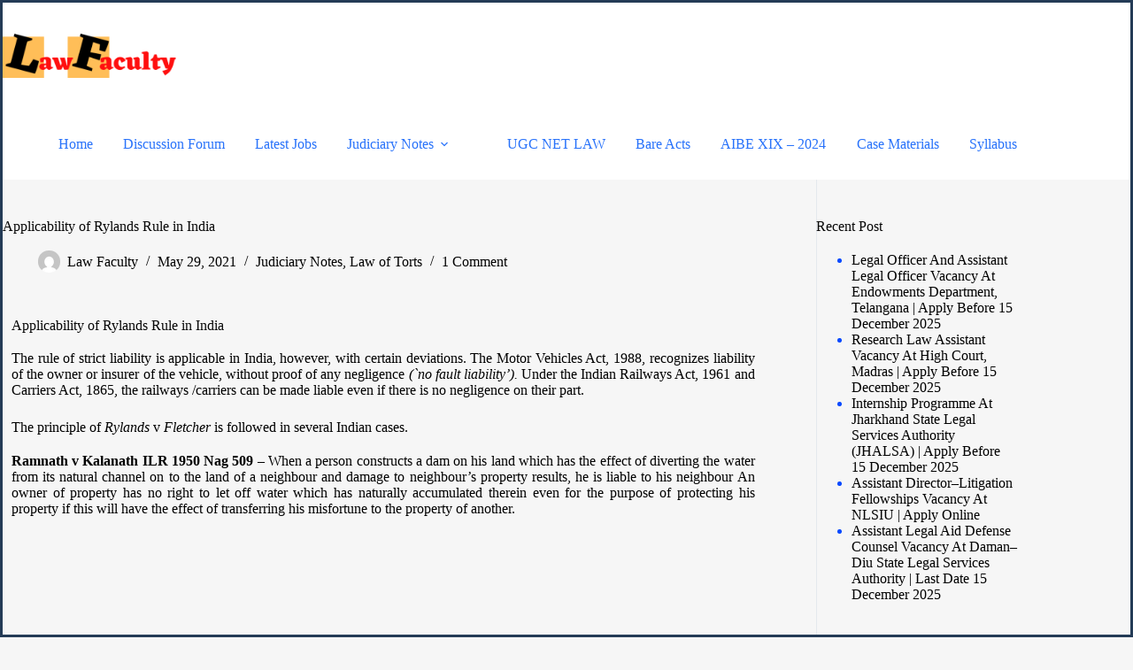

--- FILE ---
content_type: text/html; charset=utf-8
request_url: https://www.google.com/recaptcha/api2/aframe
body_size: 266
content:
<!DOCTYPE HTML><html><head><meta http-equiv="content-type" content="text/html; charset=UTF-8"></head><body><script nonce="GWUTC_smgpOwgvohCX8Pug">/** Anti-fraud and anti-abuse applications only. See google.com/recaptcha */ try{var clients={'sodar':'https://pagead2.googlesyndication.com/pagead/sodar?'};window.addEventListener("message",function(a){try{if(a.source===window.parent){var b=JSON.parse(a.data);var c=clients[b['id']];if(c){var d=document.createElement('img');d.src=c+b['params']+'&rc='+(localStorage.getItem("rc::a")?sessionStorage.getItem("rc::b"):"");window.document.body.appendChild(d);sessionStorage.setItem("rc::e",parseInt(sessionStorage.getItem("rc::e")||0)+1);localStorage.setItem("rc::h",'1768715521007');}}}catch(b){}});window.parent.postMessage("_grecaptcha_ready", "*");}catch(b){}</script></body></html>

--- FILE ---
content_type: text/css
request_url: https://lawfaculty.in/wp-content/uploads/elementor/css/post-2572.css?ver=1768043553
body_size: -95
content:
.elementor-2572 .elementor-element.elementor-element-180e028{text-align:justify;}.elementor-2572 .elementor-element.elementor-element-46e0670{text-align:justify;}.elementor-2572 .elementor-element.elementor-element-a3f1909{text-align:justify;}